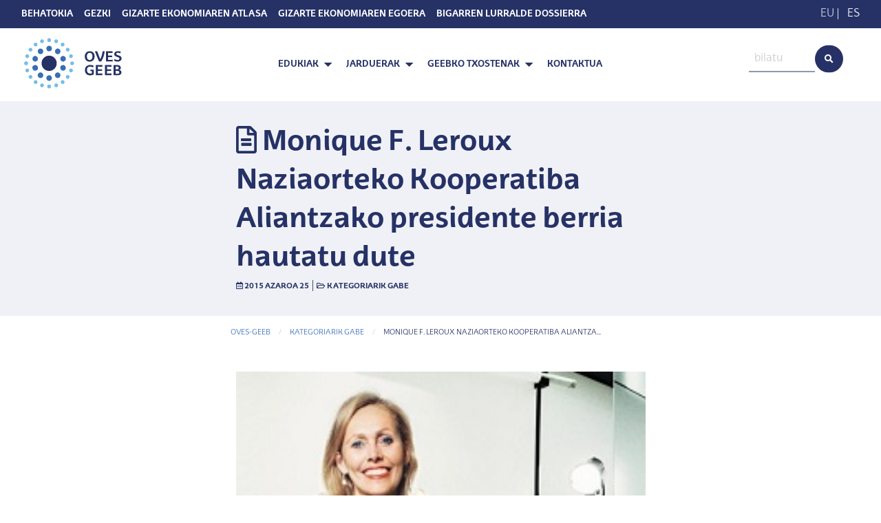

--- FILE ---
content_type: text/html; charset=UTF-8
request_url: https://oves-geeb.eus/monique-f-leroux-naziaorteko-kooperatiba-aliantzako-presidente-berria-hautatu-dute-642/
body_size: 12912
content:
<!doctype html>
<html lang="eu">
  <head>
  <meta charset="utf-8">
  <meta http-equiv="x-ua-compatible" content="ie=edge">
  <meta name="viewport" content="width=device-width, initial-scale=1, shrink-to-fit=no">
  <title>Monique F. Leroux Naziaorteko Kooperatiba Aliantzako presidente berria hautatu dute &#8211; OVES-GEEB</title>
<meta name='robots' content='max-image-preview:large' />
	<style>img:is([sizes="auto" i], [sizes^="auto," i]) { contain-intrinsic-size: 3000px 1500px }</style>
	<link rel="alternate" hreflang="eu" href="https://oves-geeb.eus/monique-f-leroux-naziaorteko-kooperatiba-aliantzako-presidente-berria-hautatu-dute-642/" />
<link rel="alternate" hreflang="es" href="https://oves-geeb.eus/es/monique-f-leroux-elegida-como-nueva-presidenta-de-la-alianza-cooperativa-internacional-642/" />
<link rel="alternate" hreflang="x-default" href="https://oves-geeb.eus/monique-f-leroux-naziaorteko-kooperatiba-aliantzako-presidente-berria-hautatu-dute-642/" />
<link rel="alternate" type="application/rss+xml" title="OVES-GEEB &raquo; Monique F. Leroux Naziaorteko Kooperatiba Aliantzako presidente berria hautatu dute bidalketako iruzkinen jarioa" href="https://oves-geeb.eus/monique-f-leroux-naziaorteko-kooperatiba-aliantzako-presidente-berria-hautatu-dute-642/feed/" />
<script type="text/javascript">
/* <![CDATA[ */
window._wpemojiSettings = {"baseUrl":"https:\/\/s.w.org\/images\/core\/emoji\/16.0.1\/72x72\/","ext":".png","svgUrl":"https:\/\/s.w.org\/images\/core\/emoji\/16.0.1\/svg\/","svgExt":".svg","source":{"concatemoji":"https:\/\/oves-geeb.eus\/wp-includes\/js\/wp-emoji-release.min.js?ver=6.8.3"}};
/*! This file is auto-generated */
!function(s,n){var o,i,e;function c(e){try{var t={supportTests:e,timestamp:(new Date).valueOf()};sessionStorage.setItem(o,JSON.stringify(t))}catch(e){}}function p(e,t,n){e.clearRect(0,0,e.canvas.width,e.canvas.height),e.fillText(t,0,0);var t=new Uint32Array(e.getImageData(0,0,e.canvas.width,e.canvas.height).data),a=(e.clearRect(0,0,e.canvas.width,e.canvas.height),e.fillText(n,0,0),new Uint32Array(e.getImageData(0,0,e.canvas.width,e.canvas.height).data));return t.every(function(e,t){return e===a[t]})}function u(e,t){e.clearRect(0,0,e.canvas.width,e.canvas.height),e.fillText(t,0,0);for(var n=e.getImageData(16,16,1,1),a=0;a<n.data.length;a++)if(0!==n.data[a])return!1;return!0}function f(e,t,n,a){switch(t){case"flag":return n(e,"\ud83c\udff3\ufe0f\u200d\u26a7\ufe0f","\ud83c\udff3\ufe0f\u200b\u26a7\ufe0f")?!1:!n(e,"\ud83c\udde8\ud83c\uddf6","\ud83c\udde8\u200b\ud83c\uddf6")&&!n(e,"\ud83c\udff4\udb40\udc67\udb40\udc62\udb40\udc65\udb40\udc6e\udb40\udc67\udb40\udc7f","\ud83c\udff4\u200b\udb40\udc67\u200b\udb40\udc62\u200b\udb40\udc65\u200b\udb40\udc6e\u200b\udb40\udc67\u200b\udb40\udc7f");case"emoji":return!a(e,"\ud83e\udedf")}return!1}function g(e,t,n,a){var r="undefined"!=typeof WorkerGlobalScope&&self instanceof WorkerGlobalScope?new OffscreenCanvas(300,150):s.createElement("canvas"),o=r.getContext("2d",{willReadFrequently:!0}),i=(o.textBaseline="top",o.font="600 32px Arial",{});return e.forEach(function(e){i[e]=t(o,e,n,a)}),i}function t(e){var t=s.createElement("script");t.src=e,t.defer=!0,s.head.appendChild(t)}"undefined"!=typeof Promise&&(o="wpEmojiSettingsSupports",i=["flag","emoji"],n.supports={everything:!0,everythingExceptFlag:!0},e=new Promise(function(e){s.addEventListener("DOMContentLoaded",e,{once:!0})}),new Promise(function(t){var n=function(){try{var e=JSON.parse(sessionStorage.getItem(o));if("object"==typeof e&&"number"==typeof e.timestamp&&(new Date).valueOf()<e.timestamp+604800&&"object"==typeof e.supportTests)return e.supportTests}catch(e){}return null}();if(!n){if("undefined"!=typeof Worker&&"undefined"!=typeof OffscreenCanvas&&"undefined"!=typeof URL&&URL.createObjectURL&&"undefined"!=typeof Blob)try{var e="postMessage("+g.toString()+"("+[JSON.stringify(i),f.toString(),p.toString(),u.toString()].join(",")+"));",a=new Blob([e],{type:"text/javascript"}),r=new Worker(URL.createObjectURL(a),{name:"wpTestEmojiSupports"});return void(r.onmessage=function(e){c(n=e.data),r.terminate(),t(n)})}catch(e){}c(n=g(i,f,p,u))}t(n)}).then(function(e){for(var t in e)n.supports[t]=e[t],n.supports.everything=n.supports.everything&&n.supports[t],"flag"!==t&&(n.supports.everythingExceptFlag=n.supports.everythingExceptFlag&&n.supports[t]);n.supports.everythingExceptFlag=n.supports.everythingExceptFlag&&!n.supports.flag,n.DOMReady=!1,n.readyCallback=function(){n.DOMReady=!0}}).then(function(){return e}).then(function(){var e;n.supports.everything||(n.readyCallback(),(e=n.source||{}).concatemoji?t(e.concatemoji):e.wpemoji&&e.twemoji&&(t(e.twemoji),t(e.wpemoji)))}))}((window,document),window._wpemojiSettings);
/* ]]> */
</script>
<link rel='stylesheet' id='tanit-simple-contact-form-css' href='https://oves-geeb.eus/wp-content/plugins/tanit-simple-contact-form/css/form-style.css?ver=1.0.0' type='text/css' media='all' />
<style id='wp-emoji-styles-inline-css' type='text/css'>

	img.wp-smiley, img.emoji {
		display: inline !important;
		border: none !important;
		box-shadow: none !important;
		height: 1em !important;
		width: 1em !important;
		margin: 0 0.07em !important;
		vertical-align: -0.1em !important;
		background: none !important;
		padding: 0 !important;
	}
</style>
<link rel='stylesheet' id='wp-block-library-css' href='https://oves-geeb.eus/wp-includes/css/dist/block-library/style.min.css?ver=6.8.3' type='text/css' media='all' />
<style id='global-styles-inline-css' type='text/css'>
:root{--wp--preset--aspect-ratio--square: 1;--wp--preset--aspect-ratio--4-3: 4/3;--wp--preset--aspect-ratio--3-4: 3/4;--wp--preset--aspect-ratio--3-2: 3/2;--wp--preset--aspect-ratio--2-3: 2/3;--wp--preset--aspect-ratio--16-9: 16/9;--wp--preset--aspect-ratio--9-16: 9/16;--wp--preset--color--black: #000000;--wp--preset--color--cyan-bluish-gray: #abb8c3;--wp--preset--color--white: #ffffff;--wp--preset--color--pale-pink: #f78da7;--wp--preset--color--vivid-red: #cf2e2e;--wp--preset--color--luminous-vivid-orange: #ff6900;--wp--preset--color--luminous-vivid-amber: #fcb900;--wp--preset--color--light-green-cyan: #7bdcb5;--wp--preset--color--vivid-green-cyan: #00d084;--wp--preset--color--pale-cyan-blue: #8ed1fc;--wp--preset--color--vivid-cyan-blue: #0693e3;--wp--preset--color--vivid-purple: #9b51e0;--wp--preset--gradient--vivid-cyan-blue-to-vivid-purple: linear-gradient(135deg,rgba(6,147,227,1) 0%,rgb(155,81,224) 100%);--wp--preset--gradient--light-green-cyan-to-vivid-green-cyan: linear-gradient(135deg,rgb(122,220,180) 0%,rgb(0,208,130) 100%);--wp--preset--gradient--luminous-vivid-amber-to-luminous-vivid-orange: linear-gradient(135deg,rgba(252,185,0,1) 0%,rgba(255,105,0,1) 100%);--wp--preset--gradient--luminous-vivid-orange-to-vivid-red: linear-gradient(135deg,rgba(255,105,0,1) 0%,rgb(207,46,46) 100%);--wp--preset--gradient--very-light-gray-to-cyan-bluish-gray: linear-gradient(135deg,rgb(238,238,238) 0%,rgb(169,184,195) 100%);--wp--preset--gradient--cool-to-warm-spectrum: linear-gradient(135deg,rgb(74,234,220) 0%,rgb(151,120,209) 20%,rgb(207,42,186) 40%,rgb(238,44,130) 60%,rgb(251,105,98) 80%,rgb(254,248,76) 100%);--wp--preset--gradient--blush-light-purple: linear-gradient(135deg,rgb(255,206,236) 0%,rgb(152,150,240) 100%);--wp--preset--gradient--blush-bordeaux: linear-gradient(135deg,rgb(254,205,165) 0%,rgb(254,45,45) 50%,rgb(107,0,62) 100%);--wp--preset--gradient--luminous-dusk: linear-gradient(135deg,rgb(255,203,112) 0%,rgb(199,81,192) 50%,rgb(65,88,208) 100%);--wp--preset--gradient--pale-ocean: linear-gradient(135deg,rgb(255,245,203) 0%,rgb(182,227,212) 50%,rgb(51,167,181) 100%);--wp--preset--gradient--electric-grass: linear-gradient(135deg,rgb(202,248,128) 0%,rgb(113,206,126) 100%);--wp--preset--gradient--midnight: linear-gradient(135deg,rgb(2,3,129) 0%,rgb(40,116,252) 100%);--wp--preset--font-size--small: 13px;--wp--preset--font-size--medium: 20px;--wp--preset--font-size--large: 36px;--wp--preset--font-size--x-large: 42px;--wp--preset--spacing--20: 0.44rem;--wp--preset--spacing--30: 0.67rem;--wp--preset--spacing--40: 1rem;--wp--preset--spacing--50: 1.5rem;--wp--preset--spacing--60: 2.25rem;--wp--preset--spacing--70: 3.38rem;--wp--preset--spacing--80: 5.06rem;--wp--preset--shadow--natural: 6px 6px 9px rgba(0, 0, 0, 0.2);--wp--preset--shadow--deep: 12px 12px 50px rgba(0, 0, 0, 0.4);--wp--preset--shadow--sharp: 6px 6px 0px rgba(0, 0, 0, 0.2);--wp--preset--shadow--outlined: 6px 6px 0px -3px rgba(255, 255, 255, 1), 6px 6px rgba(0, 0, 0, 1);--wp--preset--shadow--crisp: 6px 6px 0px rgba(0, 0, 0, 1);}:where(body) { margin: 0; }.wp-site-blocks > .alignleft { float: left; margin-right: 2em; }.wp-site-blocks > .alignright { float: right; margin-left: 2em; }.wp-site-blocks > .aligncenter { justify-content: center; margin-left: auto; margin-right: auto; }:where(.is-layout-flex){gap: 0.5em;}:where(.is-layout-grid){gap: 0.5em;}.is-layout-flow > .alignleft{float: left;margin-inline-start: 0;margin-inline-end: 2em;}.is-layout-flow > .alignright{float: right;margin-inline-start: 2em;margin-inline-end: 0;}.is-layout-flow > .aligncenter{margin-left: auto !important;margin-right: auto !important;}.is-layout-constrained > .alignleft{float: left;margin-inline-start: 0;margin-inline-end: 2em;}.is-layout-constrained > .alignright{float: right;margin-inline-start: 2em;margin-inline-end: 0;}.is-layout-constrained > .aligncenter{margin-left: auto !important;margin-right: auto !important;}.is-layout-constrained > :where(:not(.alignleft):not(.alignright):not(.alignfull)){margin-left: auto !important;margin-right: auto !important;}body .is-layout-flex{display: flex;}.is-layout-flex{flex-wrap: wrap;align-items: center;}.is-layout-flex > :is(*, div){margin: 0;}body .is-layout-grid{display: grid;}.is-layout-grid > :is(*, div){margin: 0;}body{padding-top: 0px;padding-right: 0px;padding-bottom: 0px;padding-left: 0px;}a:where(:not(.wp-element-button)){text-decoration: underline;}:root :where(.wp-element-button, .wp-block-button__link){background-color: #32373c;border-width: 0;color: #fff;font-family: inherit;font-size: inherit;line-height: inherit;padding: calc(0.667em + 2px) calc(1.333em + 2px);text-decoration: none;}.has-black-color{color: var(--wp--preset--color--black) !important;}.has-cyan-bluish-gray-color{color: var(--wp--preset--color--cyan-bluish-gray) !important;}.has-white-color{color: var(--wp--preset--color--white) !important;}.has-pale-pink-color{color: var(--wp--preset--color--pale-pink) !important;}.has-vivid-red-color{color: var(--wp--preset--color--vivid-red) !important;}.has-luminous-vivid-orange-color{color: var(--wp--preset--color--luminous-vivid-orange) !important;}.has-luminous-vivid-amber-color{color: var(--wp--preset--color--luminous-vivid-amber) !important;}.has-light-green-cyan-color{color: var(--wp--preset--color--light-green-cyan) !important;}.has-vivid-green-cyan-color{color: var(--wp--preset--color--vivid-green-cyan) !important;}.has-pale-cyan-blue-color{color: var(--wp--preset--color--pale-cyan-blue) !important;}.has-vivid-cyan-blue-color{color: var(--wp--preset--color--vivid-cyan-blue) !important;}.has-vivid-purple-color{color: var(--wp--preset--color--vivid-purple) !important;}.has-black-background-color{background-color: var(--wp--preset--color--black) !important;}.has-cyan-bluish-gray-background-color{background-color: var(--wp--preset--color--cyan-bluish-gray) !important;}.has-white-background-color{background-color: var(--wp--preset--color--white) !important;}.has-pale-pink-background-color{background-color: var(--wp--preset--color--pale-pink) !important;}.has-vivid-red-background-color{background-color: var(--wp--preset--color--vivid-red) !important;}.has-luminous-vivid-orange-background-color{background-color: var(--wp--preset--color--luminous-vivid-orange) !important;}.has-luminous-vivid-amber-background-color{background-color: var(--wp--preset--color--luminous-vivid-amber) !important;}.has-light-green-cyan-background-color{background-color: var(--wp--preset--color--light-green-cyan) !important;}.has-vivid-green-cyan-background-color{background-color: var(--wp--preset--color--vivid-green-cyan) !important;}.has-pale-cyan-blue-background-color{background-color: var(--wp--preset--color--pale-cyan-blue) !important;}.has-vivid-cyan-blue-background-color{background-color: var(--wp--preset--color--vivid-cyan-blue) !important;}.has-vivid-purple-background-color{background-color: var(--wp--preset--color--vivid-purple) !important;}.has-black-border-color{border-color: var(--wp--preset--color--black) !important;}.has-cyan-bluish-gray-border-color{border-color: var(--wp--preset--color--cyan-bluish-gray) !important;}.has-white-border-color{border-color: var(--wp--preset--color--white) !important;}.has-pale-pink-border-color{border-color: var(--wp--preset--color--pale-pink) !important;}.has-vivid-red-border-color{border-color: var(--wp--preset--color--vivid-red) !important;}.has-luminous-vivid-orange-border-color{border-color: var(--wp--preset--color--luminous-vivid-orange) !important;}.has-luminous-vivid-amber-border-color{border-color: var(--wp--preset--color--luminous-vivid-amber) !important;}.has-light-green-cyan-border-color{border-color: var(--wp--preset--color--light-green-cyan) !important;}.has-vivid-green-cyan-border-color{border-color: var(--wp--preset--color--vivid-green-cyan) !important;}.has-pale-cyan-blue-border-color{border-color: var(--wp--preset--color--pale-cyan-blue) !important;}.has-vivid-cyan-blue-border-color{border-color: var(--wp--preset--color--vivid-cyan-blue) !important;}.has-vivid-purple-border-color{border-color: var(--wp--preset--color--vivid-purple) !important;}.has-vivid-cyan-blue-to-vivid-purple-gradient-background{background: var(--wp--preset--gradient--vivid-cyan-blue-to-vivid-purple) !important;}.has-light-green-cyan-to-vivid-green-cyan-gradient-background{background: var(--wp--preset--gradient--light-green-cyan-to-vivid-green-cyan) !important;}.has-luminous-vivid-amber-to-luminous-vivid-orange-gradient-background{background: var(--wp--preset--gradient--luminous-vivid-amber-to-luminous-vivid-orange) !important;}.has-luminous-vivid-orange-to-vivid-red-gradient-background{background: var(--wp--preset--gradient--luminous-vivid-orange-to-vivid-red) !important;}.has-very-light-gray-to-cyan-bluish-gray-gradient-background{background: var(--wp--preset--gradient--very-light-gray-to-cyan-bluish-gray) !important;}.has-cool-to-warm-spectrum-gradient-background{background: var(--wp--preset--gradient--cool-to-warm-spectrum) !important;}.has-blush-light-purple-gradient-background{background: var(--wp--preset--gradient--blush-light-purple) !important;}.has-blush-bordeaux-gradient-background{background: var(--wp--preset--gradient--blush-bordeaux) !important;}.has-luminous-dusk-gradient-background{background: var(--wp--preset--gradient--luminous-dusk) !important;}.has-pale-ocean-gradient-background{background: var(--wp--preset--gradient--pale-ocean) !important;}.has-electric-grass-gradient-background{background: var(--wp--preset--gradient--electric-grass) !important;}.has-midnight-gradient-background{background: var(--wp--preset--gradient--midnight) !important;}.has-small-font-size{font-size: var(--wp--preset--font-size--small) !important;}.has-medium-font-size{font-size: var(--wp--preset--font-size--medium) !important;}.has-large-font-size{font-size: var(--wp--preset--font-size--large) !important;}.has-x-large-font-size{font-size: var(--wp--preset--font-size--x-large) !important;}
:where(.wp-block-post-template.is-layout-flex){gap: 1.25em;}:where(.wp-block-post-template.is-layout-grid){gap: 1.25em;}
:where(.wp-block-columns.is-layout-flex){gap: 2em;}:where(.wp-block-columns.is-layout-grid){gap: 2em;}
:root :where(.wp-block-pullquote){font-size: 1.5em;line-height: 1.6;}
</style>
<link rel='stylesheet' id='sage/main.css-css' href='https://oves-geeb.eus/wp-content/themes/oves-geeb-theme/dist/styles/main_1fdddaf7.css' type='text/css' media='all' />
<script type="text/javascript" src="https://oves-geeb.eus/wp-includes/js/jquery/jquery.min.js?ver=3.7.1" id="jquery-core-js"></script>
<script type="text/javascript" src="https://oves-geeb.eus/wp-includes/js/jquery/jquery-migrate.min.js?ver=3.4.1" id="jquery-migrate-js"></script>
<link rel="https://api.w.org/" href="https://oves-geeb.eus/wp-json/" /><link rel="alternate" title="JSON" type="application/json" href="https://oves-geeb.eus/wp-json/wp/v2/posts/7232" /><link rel="EditURI" type="application/rsd+xml" title="RSD" href="https://oves-geeb.eus/xmlrpc.php?rsd" />
<meta name="generator" content="WordPress 6.8.3" />
<link rel="canonical" href="https://oves-geeb.eus/monique-f-leroux-naziaorteko-kooperatiba-aliantzako-presidente-berria-hautatu-dute-642/" />
<link rel='shortlink' href='https://oves-geeb.eus/?p=7232' />
<link rel="alternate" title="oEmbed (JSON)" type="application/json+oembed" href="https://oves-geeb.eus/wp-json/oembed/1.0/embed?url=https%3A%2F%2Foves-geeb.eus%2Fmonique-f-leroux-naziaorteko-kooperatiba-aliantzako-presidente-berria-hautatu-dute-642%2F" />
<link rel="alternate" title="oEmbed (XML)" type="text/xml+oembed" href="https://oves-geeb.eus/wp-json/oembed/1.0/embed?url=https%3A%2F%2Foves-geeb.eus%2Fmonique-f-leroux-naziaorteko-kooperatiba-aliantzako-presidente-berria-hautatu-dute-642%2F&#038;format=xml" />
<meta name="generator" content="WPML ver:4.8.5 stt:16,2;" />
<!-- Analytics by WP-Statistics v13.1.5 - https://wp-statistics.com/ -->
<style type="text/css">.recentcomments a{display:inline !important;padding:0 !important;margin:0 !important;}</style></head>
  <body class="wp-singular post-template-default single single-post postid-7232 single-format-standard wp-theme-oves-geeb-themeresources monique-f-leroux-naziaorteko-kooperatiba-aliantzako-presidente-berria-hautatu-dute-642 app-data index-data singular-data single-data single-post-data single-post-monique-f-leroux-naziaorteko-kooperatiba-aliantzako-presidente-berria-hautatu-dute-642-data">
        <div class="off-canvas-wrapper">
      <div
        
        
        id="offcanvasmenu"
        class="off-canvas position-left"
        data-off-canvas
        
        >
        
        <div class="header-wrap is-responsive">
  <div class="row">
    <div class="column small-12">
        <div class="top-bar next row expanded"
  data-options="marginTop:0;">
  <div class="columns medium-push-10 small-12 medium-2">
    <ul id="hizkuntzak" class="cl-white text-right">
      <li><span class="cl-gray-dark">EU</span> | <a class="cl-light" href="https://oves-geeb.eus/es/monique-f-leroux-elegida-como-nueva-presidenta-de-la-alianza-cooperativa-internacional-642/">ES</a></li>
  </ul>
  </div>
  <div class="clearfix show-for-small-only"></div>
  <div class="small-12 medium-10 medium-pull-2 column text-left">
          <ul class="menu top-nav cl-white vertical medium-horizontal"><li><a class="navbar-item " href="https://oves-geeb.eus/behatokia/">Behatokia</a></li><li><a class="navbar-item " href="https://gezki.eus">Gezki</a></li><li><a class="navbar-item " href="https://geeb.gislan.tech/dashboard">Gizarte Ekonomiaren Atlasa</a></li><li><a class="navbar-item " href="/app/uploads/2018/06/2017_Txostena_Egoera_Bfinala_EUS.pdf">Gizarte Ekonomiaren Egoera</a></li><li><a class="navbar-item " href="/app/uploads/2023/05/BIGARREN-LURRALDE-DOSSIERRA.pdf">BIGARREN LURRALDE DOSSIERRA</a></li></ul>
      </div>
</div>
    </div>
    <div id="" class="small-12 column">
      <form role="search" method="get" class="input-group input-group-rounded search-form row" action="https://oves-geeb.eus">
  <div class="small-3 float-right input-group-button">
    <button type="submit" class="button fa-input" value=""><i class="fas fa-search"></i></button>
  </div>
  <input class="search-field float-right small-9" placeholder="bilatu" value="" name="s" type="search">
</form>
    </div>
    <nav id="menu-responsive" class="float-center column">
              <ul class="menu menu-hover-lines vertical align-left"><li class="is-dropdown-submenu-parent"><a class="navbar-item " href="http://oves-geeb.eus">Edukiak</a><ul class="menu nested"><li><a class="navbar-item " href="https://oves-geeb.eus/albisteak/">Albisteak</a></li><li><a class="navbar-item " href="https://oves-geeb.eus/category/argitalpenak/">Argitalpenak</a></li><li><a class="navbar-item " href="http://oves-geeb.eus/ekitaldiak/">Ekitaldiak</a></li><li><a class="navbar-item " href="http://oves-geeb.eus/iritziak/">Iritziak</a></li><li><a class="navbar-item " href="http://oves-geeb.eus/loturak/">Loturak</a></li></ul></li><li class="is-dropdown-submenu-parent"><a class="navbar-item " href="https://oves-geeb.eus/jarduerak/">Jarduerak</a><ul class="menu nested"><li><a class="navbar-item " href="https://oves-geeb.eus/jarduerak/arlo-sozio-ekonomikoa/">Arlo  Sozio-Ekonomikoa</a></li><li><a class="navbar-item " href="https://oves-geeb.eus/jarduerak/arlo-juridiko-politikoa/">Arlo  Juridiko-Politikoa</a></li><li><a class="navbar-item " href="https://oves-geeb.eus/jarduerak/arlo-zientifiko-akademikoa/">Arlo  Zientifiko-Akademikoa</a></li></ul></li><li class="is-dropdown-submenu-parent"><a class="navbar-item " href="https://oves-geeb.eus/geebko-txostenak/">GEEBko Txostenak</a><ul class="menu nested"><li><a class="navbar-item " href="https://oves-geeb.eus/garapen-iraunkorreko-helburua-8-eta-ekonomia-sozial-eta-solidarioarekiko-harremana/">Garapen Iraunkorreko Helburua  8 Eta Ekonomia Sozial eta Solidarioarekiko Harremana</a></li><li><a class="navbar-item " href="https://oves-geeb.eus/roadmap-i-lehenetsitako-bertsioa/">ROADMAP I: lehenetsitako bertsioa</a></li><li><a class="navbar-item " href="https://oves-geeb.eus/roadmap-ii-version-ampliada-estadisticas-vascas-de-la-economia-social/">ROADMAP II: Bertsio zabaldua.        Gizarte-ekonomiari buruzko euskal estatistikak</a></li><li><a class="navbar-item " href="https://oves-geeb.eus/ekonomia-sozialaren-eta-zaintzen-pertea-genero-berdintasunari-ekarpena/">Ekonomia Sozialaren eta Zaintzen PERTEa. Genero berdintasunari ekarpena</a></li><li><a class="navbar-item " href="https://oves-geeb.eus/ekonomia-soziala-eta-garapen-iraunkorreko-helburuak/">Ekonomia Soziala eta Garapen Iraunkorreko Helburuak</a></li></ul></li><li><a class="navbar-item " href="https://oves-geeb.eus/kontaktua/">Kontaktua</a></li></ul>
          </nav>
  </div>
</div>
      </div>
      <div class="wrap off-canvas-content" role="document" data-off-canvas-content>
        <div class="title-bar hide-for-medium">
          <button class="menu-icon" type="button" data-toggle="offcanvasmenu"></button>
          <img id="brand-image" width="150px" src="https://oves-geeb.eus/wp-content/themes/oves-geeb-theme/dist/images/logo_88eee1f3.svg" alt=""></img>
        </div>
        <div class="show-for-medium" style="width:100%">
          <div class="top-bar next row expanded"
  data-options="marginTop:0;">
  <div class="columns medium-push-10 small-12 medium-2">
    <ul id="hizkuntzak" class="cl-white text-right">
      <li><span class="cl-gray-dark">EU</span> | <a class="cl-light" href="https://oves-geeb.eus/es/monique-f-leroux-elegida-como-nueva-presidenta-de-la-alianza-cooperativa-internacional-642/">ES</a></li>
  </ul>
  </div>
  <div class="clearfix show-for-small-only"></div>
  <div class="small-12 medium-10 medium-pull-2 column text-left">
          <ul class="menu top-nav cl-white vertical medium-horizontal"><li><a class="navbar-item " href="https://oves-geeb.eus/behatokia/">Behatokia</a></li><li><a class="navbar-item " href="https://gezki.eus">Gezki</a></li><li><a class="navbar-item " href="https://geeb.gislan.tech/dashboard">Gizarte Ekonomiaren Atlasa</a></li><li><a class="navbar-item " href="/app/uploads/2018/06/2017_Txostena_Egoera_Bfinala_EUS.pdf">Gizarte Ekonomiaren Egoera</a></li><li><a class="navbar-item " href="/app/uploads/2023/05/BIGARREN-LURRALDE-DOSSIERRA.pdf">BIGARREN LURRALDE DOSSIERRA</a></li></ul>
      </div>
</div>
          <div class="header-wrap">
  <div class="row expanded">
    <div class="float-left large-2 medium-4 small-6 column">
      <ul class="menu">
        <li class="navbar-item">
          <a href="/">
            <div style="width:150px;">
<xml version="1.0" encoding="utf-8"?>
<svg version="1.1" xmlns="http://www.w3.org/2000/svg" xmlns:xlink="http://www.w3.org/1999/xlink" x="0px" y="0px"
  viewBox="0 0 207.3 109.7" style="enable-background:new 0 0 207.3 109.7;" xml:space="preserve">
  <style type="text/css">
  .st5{fill:#263165;transition:.3s;}
  .st6{fill:#77BCE8;transition:.3s;}
  .st7{fill:#376EB4;transition:.3s;}

  svg	{
    transition:.3s;
    transform-origin: 27% 50%;
  }

  svg:hover #in .in{
    transform:scale(1.5);
    transform-origin: 27% 50%;
  }

  /* <!-- plus-minus --> */
  svg:hover .mid-2{
    transform: translate(4px, -4px);
    transition: .3s;
  }
  svg:hover .mid-3{
    transform: translate(4px, -2px);
    transition: .3s;
  }
  /* <!-- plus-plus --> */
  svg:hover .mid-5{
    transform: translate(4px, 4px);
    transition: .3s;
  }
  svg:hover .mid-4{
    transform: translate(4px, 2px);
    transition: .3s;
  }
  /* <!-- minus-plus --> */
  svg:hover .mid-7{
    transform: translate(-4px, 4px);
    transition: .3s;
  }
  svg:hover .mid-8{
    transform: translate(-4px, 2px);
    transition: .3s;
  }
  /* <!-- minus-plus --> */
  svg:hover .mid-9{
    transform: translate(-4px, -2px);
    transition: .3s;
  }
  svg:hover .mid-10{
    transform: translate(-4px, -4px);
    transition: .3s;
  }
  /* <!-- plus-Y --> */
  svg:hover .mid-6{
    transform: translateY(4px);
    transition: .3s;
  }
  /* <!-- minus-Y --> */
  svg:hover .mid-1{
    transform: translateY(-4px);
    transition: .3s;
  }
  svg:hover #outter {
    transform: rotate(90deg);
    transform-origin: 27% 50%;
    transition: .3s;
  }
  svg #outter {
    transform-origin: 27% 50%;
    transition: .3s;
  }
  svg:hover .oves {
    transform: translateX(-4px);
    transition: .3s;
  }
  svg:hover .geeb {
    transform: translateX(4px);
    transition: .3s;
  }

  /* <!-- animation-delays -->
  <!-- .mid-1 {transition-delay: .1s;}
    .mid-2 {transition-delay: .2s;}
    .mid-3 {transition-delay: .3s;}
    .mid-4 {transition-delay: .4s;}
    .mid-5 {transition-delay: .5s;}
    .mid-6 {transition-delay: .6s;}
    .mid-7 {transition-delay: .7s;}
    .mid-8 {transition-delay: .8s;}
    .mid-9 {transition-delay: .9s;}
    .mid-10 {transition-delay: 1s;} --> */

    @keyframes  move-plus-plus {
      0% {
        transform: translate(0px);
      }
      100% {
        transform: translate(2px, 2px);
      }
    }
    @keyframes  move-minus-plus {
      0% {
        transform: translate(0px);
      }
      100% {
        transform: translate(-2px, 2px);
      }
    }
    @keyframes  move-minus-minus {
      0% {
        transform: translate(0px);
      }
      100% {
        transform: translate(-2px, -2px);
      }
    }
    @keyframes  move-plus-minus {
      0% {
        transform: translate(0px);
      }
      100% {
        transform: translate(2px, -2px);
      }
    }

  </style>
  <g id="txt">
    <g class="oves">
      <path id="XMLID_2840_" class="st5" d="M137.2,51.5c-6.5,0-9.8-4.3-9.8-10.6c0-5.7,3.9-10.2,9.8-10.2c6,0,9.9,3.9,9.9,10.2
      C147.1,47.2,143.5,51.5,137.2,51.5z M137.2,34c-3.9,0-5.6,3.3-5.6,7c0,3.5,1.4,7.3,5.5,7.3c4.4,0,5.7-3.8,5.7-7.3
      C142.9,37.2,141.3,34,137.2,34z"/>
      <path id="XMLID_2838_" class="st5" d="M152.3,31l6.2,15.6h0.1c1.2-2.3,2.3-5.1,3-7.7c0.9-3.1,1.4-6,1.4-7.9h4.2
      c-0.1,2.5-0.7,5.8-1.8,9.2c-1.2,4-3.1,8-5.3,11h-4.1L147.7,31H152.3z"/>
      <path id="XMLID_2836_" class="st5" d="M183.2,34.2l-9.2-0.1v5.3l8.4-0.1v3.2l-8.4-0.1V48l9.3-0.2V51h-13.3V31l13.3,0L183.2,34.2z"
      />
      <path id="XMLID_2834_" class="st5" d="M193,51.5c-3,0-5.1-1-6.7-2.1l0.9-3.3c1.3,1,3.7,2.2,6.1,2.2c2.2,0,3.8-1.1,3.8-2.8
      c0-2.1-2.7-2.8-4.6-3.4c-2.8-0.9-5.9-2-5.9-5.7c0-3.7,3-5.7,7.4-5.7c2.4,0,4,0.5,5.6,1l-0.9,3.2c-1.6-0.6-3.3-1.2-4.9-1.2
      c-2,0-3.1,0.9-3.1,2.2c0,2,2.3,2.5,4.7,3.3c2.8,0.9,5.9,2.1,5.9,6C201.5,49.2,197.2,51.5,193,51.5z"/>
    </g>
    <g class="geeb">
      <path id="XMLID_2832_" class="st5" d="M143.9,63c-2-1-3.8-1.6-5.6-1.6c-3.5,0-6.5,1.5-6.5,7c0,3.9,2.4,6.9,6.4,6.9
      c1.4,0,2.3-0.1,3.4-0.5v-4.3c-1.1-0.1-1.7-0.1-3.1-0.2l-0.1-2.7h7.2v9.4c-2.5,1.2-4.7,1.8-7.6,1.8c-6.4,0-10.3-4-10.3-10.5
      c0-6.2,4-10.2,10.8-10.2c2.7,0,5.2,0.9,6.9,1.7L143.9,63z"/>
      <path id="XMLID_2830_" class="st5" d="M162.8,61.6l-9.2-0.1v5.3l8.4-0.1v3.2l-8.4-0.1v5.5l9.3-0.2v3.3h-13.4v-20l13.3,0
      L162.8,61.6z"/>
      <path id="XMLID_2828_" class="st5" d="M181.1,61.6l-9.2-0.1v5.3l8.4-0.1v3.2l-8.4-0.1v5.5l9.3-0.2v3.3h-13.4v-20l13.3,0
      L181.1,61.6z"/>
      <path id="XMLID_2824_" class="st5" d="M192,78.7c-1.4,0-4.4-0.2-6.8-0.2v-20c2.1-0.1,4-0.3,5.9-0.3c4.3,0,8.6,1,8.6,5.8
      c0,2.1-1.3,3.4-3.1,4V68c2.7,0.7,4.4,2.2,4.4,4.7C201,76.7,198.3,78.7,192,78.7z M191.1,61.2c-0.4,0-1.3,0-1.8,0.1v5.4
      c0.4,0.1,1.2,0.1,1.8,0.1c3.4,0,4.5-0.9,4.5-2.7C195.6,62.2,194.1,61.2,191.1,61.2z M191.7,69.8h-2.3v5.7c0.8,0.1,1.8,0.2,2.6,0.2
      c3,0,4.8-0.6,4.8-2.6C196.7,70.7,194.8,69.8,191.7,69.8z"/>
    </g>
  </g>
  <g id="outter">
  <g class="out">
    <ellipse id="XMLID_3005_" class="st6 out" cx="55.8" cy="8.6" rx="3.8" ry="3.8"/>
    <path id="XMLID_2997_" class="st6 out" d="M45.1,9.7c0.6,2-0.4,4.1-2.4,4.8c-2,0.6-4.1-0.4-4.8-2.4c-0.6-2,0.4-4.1,2.4-4.8
    C42.3,6.7,44.5,7.8,45.1,9.7z"/>
    <path id="XMLID_2996_" class="st6 out" d="M31.7,15.2c1.2,1.7,0.8,4.1-0.8,5.3c-1.7,1.2-4.1,0.9-5.3-0.8c-1.2-1.7-0.9-4.1,0.8-5.3
    C28.1,13.2,30.5,13.6,31.7,15.2z"/>
    <path id="XMLID_2990_" class="st6 out" d="M20.6,24.6c1.7,1.2,2.1,3.6,0.8,5.3c-1.2,1.7-3.6,2.1-5.3,0.8c-1.7-1.2-2.1-3.6-0.8-5.3
    C16.6,23.8,18.9,23.4,20.6,24.6z"/>
    <path id="XMLID_2989_" class="st6 out" d="M13,37c2,0.7,3.1,2.8,2.4,4.8c-0.6,2-2.8,3.1-4.8,2.4c-2-0.6-3.1-2.8-2.4-4.8
    C8.9,37.4,11,36.3,13,37z"/>
    <ellipse id="XMLID_2984_" class="st6 out" cx="9.6" cy="54.8" rx="3.8" ry="3.8"/>
    <path id="XMLID_2983_" class="st6 out" d="M10.7,65.5c2-0.6,4.1,0.4,4.8,2.4c0.6,2-0.4,4.1-2.4,4.8c-2,0.7-4.1-0.4-4.8-2.4
    C7.6,68.3,8.7,66.1,10.7,65.5z"/>
    <path id="XMLID_2979_" class="st6 out" d="M16.2,78.9c1.7-1.2,4-0.9,5.3,0.8c1.2,1.7,0.8,4.1-0.8,5.3c-1.7,1.2-4.1,0.8-5.3-0.8
    C14.1,82.5,14.5,80.1,16.2,78.9z"/>
    <path id="XMLID_2978_" class="st6 out" d="M25.6,90c1.2-1.7,3.6-2.1,5.3-0.8c1.7,1.2,2.1,3.6,0.8,5.3c-1.2,1.7-3.6,2.1-5.3,0.8
    C24.7,94,24.3,91.7,25.6,90z"/>
    <path id="XMLID_2976_" class="st6 out" d="M37.9,97.6c0.6-2,2.8-3.1,4.8-2.4c2,0.7,3.1,2.8,2.4,4.8c-0.6,2-2.8,3.1-4.8,2.4
    C38.4,101.7,37.3,99.6,37.9,97.6z"/>
    <ellipse id="XMLID_2904_" class="st6 out" cx="55.8" cy="101" rx="3.8" ry="3.8"/>
    <path id="XMLID_2878_" class="st6 out" d="M66.5,99.9c-0.6-2,0.4-4.1,2.4-4.8c2-0.6,4.1,0.4,4.8,2.4c0.7,2-0.4,4.1-2.4,4.8
    C69.2,103,67.1,101.9,66.5,99.9z"/>
    <path id="XMLID_2852_" class="st6 out" d="M79.9,94.4c-1.2-1.7-0.9-4.1,0.8-5.3c1.7-1.2,4.1-0.9,5.3,0.8c1.2,1.7,0.9,4.1-0.8,5.3
    C83.5,96.5,81.1,96.1,79.9,94.4z"/>
    <path id="XMLID_2851_" class="st6 out" d="M90.9,85c-1.7-1.2-2.1-3.6-0.8-5.3c1.2-1.7,3.6-2.1,5.3-0.8c1.7,1.2,2.1,3.6,0.8,5.3
    C95,85.9,92.6,86.3,90.9,85z"/>
    <path id="XMLID_2850_" class="st6 out" d="M98.5,72.7c-2-0.6-3.1-2.8-2.4-4.8c0.6-2,2.8-3.1,4.8-2.4c2,0.6,3.1,2.8,2.4,4.8
    C102.7,72.3,100.5,73.3,98.5,72.7z"/>
    <path id="XMLID_2849_" class="st6 out" d="M102,58.6c-2.1,0-3.8-1.7-3.8-3.8c0-2.1,1.7-3.8,3.8-3.8c2.1,0,3.8,1.7,3.8,3.8
    C105.7,56.9,104,58.6,102,58.6z"/>
    <path id="XMLID_2848_" class="st6 out" d="M100.9,44.2c-2,0.6-4.1-0.4-4.8-2.4c-0.7-2,0.4-4.1,2.4-4.8c2-0.6,4.1,0.4,4.8,2.4
    C103.9,41.4,102.9,43.5,100.9,44.2z"/>
    <path id="XMLID_2847_" class="st6 out" d="M95.4,30.7c-1.7,1.2-4.1,0.9-5.3-0.8c-1.2-1.7-0.8-4.1,0.8-5.3c1.7-1.2,4.1-0.9,5.3,0.8
    C97.4,27.1,97.1,29.5,95.4,30.7z"/>
    <path id="XMLID_2846_" class="st6 out" d="M86,19.7c-1.2,1.7-3.6,2.1-5.3,0.8c-1.7-1.2-2.1-3.6-0.8-5.3c1.2-1.7,3.6-2.1,5.3-0.8
    C86.8,15.6,87.2,18,86,19.7z"/>
    <path id="XMLID_2845_" class="st6 out" d="M73.6,12.1c-0.6,2-2.8,3.1-4.8,2.4c-2-0.6-3.1-2.8-2.4-4.8c0.7-2,2.8-3.1,4.8-2.4
    C73.2,8,74.3,10.1,73.6,12.1z"/>
  </g>
</g>
  <g id="mid">
    <g>
      <path id="XMLID_3099_" class="st7 mid-1" d="M61.4,25.4c0,3.1-2.5,5.6-5.6,5.6c-3.1,0-5.6-2.5-5.6-5.6c0-3.1,2.5-5.6,5.6-5.6
      C58.9,19.8,61.4,22.3,61.4,25.4z"/>
      <path id="XMLID_3069_" class="st7 mid-2" d="M77.6,34.3c-1.8,2.5-5.3,3.1-7.8,1.2c-2.5-1.8-3-5.3-1.2-7.8c1.8-2.5,5.3-3,7.8-1.2
      C78.9,28.3,79.4,31.8,77.6,34.3z"/>
      <path id="XMLID_3015_" class="st7 mid-3" d="M85.5,51.1c-2.9,1-6.1-0.7-7-3.6c-1-2.9,0.7-6.1,3.6-7.1c2.9-1,6.1,0.7,7.1,3.6
      C90,47,88.4,50.1,85.5,51.1z"/>
      <path id="XMLID_3016_" class="st7 mid-4" d="M82,69.2c-2.9-1-4.5-4.1-3.6-7.1c1-2.9,4.1-4.5,7-3.6c2.9,1,4.6,4.1,3.6,7.1
      C88.1,68.6,85,70.2,82,69.2z"/>
      <path id="XMLID_3026_" class="st7 mid-5" d="M68.5,81.9c-1.8-2.5-1.3-6,1.2-7.8c2.5-1.8,6-1.3,7.8,1.2c1.8,2.5,1.3,6-1.2,7.8
      C73.9,85,70.4,84.4,68.5,81.9z"/>
      <path id="XMLID_3086_" class="st7 mid-6" d="M50.2,84.2c0-3.1,2.5-5.6,5.6-5.6c3.1,0,5.6,2.5,5.6,5.6c0,3.1-2.5,5.6-5.6,5.6
      C52.7,89.8,50.2,87.3,50.2,84.2z"/>
      <path id="XMLID_3027_" class="st7 mid-7" d="M34,75.3c1.8-2.5,5.3-3.1,7.8-1.2c2.5,1.8,3.1,5.3,1.2,7.8c-1.8,2.5-5.3,3.1-7.8,1.2
      C32.7,81.3,32.1,77.8,34,75.3z"/>
      <ellipse id="XMLID_3040_" transform="matrix(0.951 -0.3091 0.3091 0.951 -18.3957 11.7257)" class="st7 mid-8" cx="27.8" cy="63.9" rx="5.6" ry="5.6"/>
      <path id="XMLID_3054_" class="st7 mid-9" d="M29.5,40.4c2.9,1,4.5,4.1,3.6,7.1c-1,2.9-4.1,4.5-7,3.6c-2.9-1-4.5-4.1-3.6-7
      C23.4,41.1,26.6,39.5,29.5,40.4z"/>
      <path id="XMLID_3098_" class="st7 mid-10" d="M43,27.7c1.8,2.5,1.3,6-1.2,7.8c-2.5,1.8-6,1.3-7.8-1.2c-1.8-2.5-1.3-6,1.2-7.8
      C37.7,24.7,41.2,25.3,43,27.7z"/>
    </g>
  </g>
  <g id="in">
    <ellipse id="XMLID_3112_" class="st5 in" cx="55.8" cy="54.8" rx="15.2" ry="15.2"/>
  </g>
</svg>
</div>
            
          </a>
        </li>
      </ul>
    </div>
    <div id="main-search" class="float-right column large-3 medium-6 small-6 animate">
      <form role="search" method="get" class="input-group input-group-rounded search-form row" action="https://oves-geeb.eus">
  <div class="small-3 float-right input-group-button">
    <button type="submit" class="button fa-input" value=""><i class="fas fa-search"></i></button>
  </div>
  <input class="search-field float-right small-9" placeholder="bilatu" value="" name="s" type="search">
</form>
    </div>
    <div id="menu-responsive" class="float-left medium-7 column">
              <ul class="dropdown menu expanded menu-hover-lines large-horizontal small-vertical align-center" data-dropdown-menu><li class="is-dropdown-submenu-parent"><a class="navbar-item " href="http://oves-geeb.eus">Edukiak</a><ul class="menu nested"><li><a class="navbar-item " href="https://oves-geeb.eus/albisteak/">Albisteak</a></li><li><a class="navbar-item " href="https://oves-geeb.eus/category/argitalpenak/">Argitalpenak</a></li><li><a class="navbar-item " href="http://oves-geeb.eus/ekitaldiak/">Ekitaldiak</a></li><li><a class="navbar-item " href="http://oves-geeb.eus/iritziak/">Iritziak</a></li><li><a class="navbar-item " href="http://oves-geeb.eus/loturak/">Loturak</a></li></ul></li><li class="is-dropdown-submenu-parent"><a class="navbar-item " href="https://oves-geeb.eus/jarduerak/">Jarduerak</a><ul class="menu nested"><li><a class="navbar-item " href="https://oves-geeb.eus/jarduerak/arlo-sozio-ekonomikoa/">Arlo  Sozio-Ekonomikoa</a></li><li><a class="navbar-item " href="https://oves-geeb.eus/jarduerak/arlo-juridiko-politikoa/">Arlo  Juridiko-Politikoa</a></li><li><a class="navbar-item " href="https://oves-geeb.eus/jarduerak/arlo-zientifiko-akademikoa/">Arlo  Zientifiko-Akademikoa</a></li></ul></li><li class="is-dropdown-submenu-parent"><a class="navbar-item " href="https://oves-geeb.eus/geebko-txostenak/">GEEBko Txostenak</a><ul class="menu nested"><li><a class="navbar-item " href="https://oves-geeb.eus/garapen-iraunkorreko-helburua-8-eta-ekonomia-sozial-eta-solidarioarekiko-harremana/">Garapen Iraunkorreko Helburua  8 Eta Ekonomia Sozial eta Solidarioarekiko Harremana</a></li><li><a class="navbar-item " href="https://oves-geeb.eus/roadmap-i-lehenetsitako-bertsioa/">ROADMAP I: lehenetsitako bertsioa</a></li><li><a class="navbar-item " href="https://oves-geeb.eus/roadmap-ii-version-ampliada-estadisticas-vascas-de-la-economia-social/">ROADMAP II: Bertsio zabaldua.        Gizarte-ekonomiari buruzko euskal estatistikak</a></li><li><a class="navbar-item " href="https://oves-geeb.eus/ekonomia-sozialaren-eta-zaintzen-pertea-genero-berdintasunari-ekarpena/">Ekonomia Sozialaren eta Zaintzen PERTEa. Genero berdintasunari ekarpena</a></li><li><a class="navbar-item " href="https://oves-geeb.eus/ekonomia-soziala-eta-garapen-iraunkorreko-helburuak/">Ekonomia Soziala eta Garapen Iraunkorreko Helburuak</a></li></ul></li><li><a class="navbar-item " href="https://oves-geeb.eus/kontaktua/">Kontaktua</a></li></ul>
          </div>
  </div>
</div>
        </div>
                  <div class="expanded row bg-gray fix-2-both tanit-title" style="">
            <header class="column small-12">
                <div class="column medium-8 large-6 small-centered">
  <h1 class="entry-title h2">
        <i class="far fa-file-alt"></i>
      Monique F. Leroux Naziaorteko Kooperatiba Aliantzako presidente berria hautatu dute
  </h1>
  
        <span class="date">
      <i class="far fa-calendar-alt"></i> 2015 azaroa  25
    </span>
    <span> | </span>

          <span class="categories">
        <i class="far fa-folder-open"></i>
                  <a href="https://oves-geeb.eus/category/kategoriarik-gabe/">Kategoriarik gabe</a>
              </span>
      </div>
            </header>
          </div>
                <div class="expanded row fix-1-up ">
                      <nav class="column medium-8 large-6 small-centered">
              <nav aria-label="hemen zaude" role="navigation"><ul class="breadcrumbs"><li><a href="https://oves-geeb.eus">OVES-GEEB</a></li><li><a href="https://oves-geeb.eus/category/kategoriarik-gabe/">Kategoriarik gabe</a></li><li><span class="show-for-sr">current-page </span><span title="Monique F. Leroux Naziaorteko Kooperatiba Aliantzako presidente berria hautatu dute">Monique F. Leroux Naziaorteko Kooperatiba Aliantza...</span></li></ul></nav>
            </nav>
                    <main class="main columns fix-2-up fix-1-down small-12">
                         <article class="medium-8 large-6 small-centered" class="post-7232 post type-post status-publish format-standard has-post-thumbnail hentry category-kategoriarik-gabe">
    <div class="entry-content">
    <img class="column fix-2-down small-centered" src="https://oves-geeb.eus/wp-content/uploads/2015/11/642.monique-f-leroux-naziaorteko-kooperatiba-aliantzako-presidente-berria-hautatu-dute.jpg">
    <p>Nazioarteko Kooperatiba Aliantzak (NKA) Monique F.Leroux presidente izendatu du. Gobernuz kanpoko erakunde independente horrek, mundu osoko kooperatiba asko ordezkatzen eta biltzen ditu, baita laguntza eskaini ere.</p>
<p>Monique F. Leroux Aliantzako administrazio kontseiluko kide da, finantza sektorean eskarmentua du eta Aliantzako presidentea izango da 2015-2017 agintaldian. Monique F.Leroux Grupo Desjardins-eko presidentea, administrazio kontseiluko zuzendaria eta zuzendari exekutiboa ere bada. Grupo Desjardins Kanadako talde finantzario kooperatibo handiena izateaz gain, munduko bosgarren entitate finantzario nabarmenena da. Gainera, Quebeceko kooperatiben elkarteko (CQCM) presidente gisa, Monique Lerouxek anbizio handiko proiektua jarri du martxan, asmoa 2020.urterako mugimendu kooperatiboaren barruan 20.000 lanpostu sortzea.</p>
<p>Iturria: Nazioarteko Kooperatiba Aliantza</p>
<p>&#xA0;</p>
  </div>
  <div class="tags">
      </div>
  <footer>
    
    <div class="row columns post-nav text-center">
      <hr>
      <div class="columns medium-6 medium-text-left fix-1-both">
        &laquo; <a href="https://oves-geeb.eus/europako-inbertsio-fondoak-mikrokredituen-bermerako-laguntza-ildo-handiena-sinatu-du-europan-laboral-kutxarekin-630/" rel="prev">Europako Inbertsio Fondoak mikrokredituen bermerako laguntza-ildo handiena sinatu du Europan Laboral Kutxarekin</a>      </div>
      <div class="columns medium-6 medium-text-right fix-1-both">
        <a href="https://oves-geeb.eus/sofia-arana-iritzia-geea-gizarte-ekonomiaren-euskal-aldizkaria-647/" rel="next">Sofía Arana iritzia: GEEA, Gizarte Ekonomiaren Euskal Aldizkaria</a> &raquo;      </div>
    </div>
  </footer>
</article>
                </main>
                  </div>
              </div>
            <footer class="content-info bg-medium">
  <div class="row fix-2-both">
    <div class="column medium-4 small-12">
      <section class="widget_text widget custom_html-10 widget_custom_html"><h3>Orrialdeak</h3><div class="textwidget custom-html-widget"><ul>
	<li><a href="/albisteak">Albisteak</a></li>
<li><a href="/jarduerak">Jarduerak</a></li>
<ul>
<li><a href="/jarduerak/arlo-sozio-ekonomikoa/">Arlo Sozio-Ekonomikoa</a></li>
<li><a href="/jarduerak/arlo-juridiko-politikoa/">Arlo Juridiko-Politikoa</a></li>
<li><a href="/jarduerak/arlo-zientifiko-akademikoa/">Arlo Zientifiko-Akademikoa</a></li>
	<li><a href="/ekitaldiak">Ekitaldiak</a></li>
</ul>
<li><a href="/kontaktua">Kontaktua</a></li>
</ul></div></section>    </div>
    <div class="column medium-4 small-12">
      <section class="widget_text widget custom_html-12 widget_custom_html"><h3>Kontaktua</h3><div class="textwidget custom-html-widget"><p>
	Carlos Santamaria zentroa Elhuyar Plaza, 2
	<br>
	A-6 bulegoa 20018, Donostia
	<br>
	<br>
	<a href="/kontaktua">kontaktua@oves-geeb.eus</a>
	<br>
	<a href="tel:943017462">Tel: 943 01 74 62</a>
	<br>
</p></div></section>    </div>
    <div class="column medium-4 small-12">
            <section class="widget mailpoet_form-5 widget_mailpoet_form">
  
      <h3>Harpidetu buletinera</h3>
  
  <div class="
    mailpoet_form_popup_overlay
      "></div>
  <div
    id="mailpoet_form_1"
    class="
      mailpoet_form
      mailpoet_form_widget
      mailpoet_form_position_
      mailpoet_form_animation_
    "
      >

    <style type="text/css">
     #mailpoet_form_1 .mailpoet_form {  }
#mailpoet_form_1 .mailpoet_paragraph { line-height: 20px; }
#mailpoet_form_1 .mailpoet_segment_label, #mailpoet_form_1 .mailpoet_text_label, #mailpoet_form_1 .mailpoet_textarea_label, #mailpoet_form_1 .mailpoet_select_label, #mailpoet_form_1 .mailpoet_radio_label, #mailpoet_form_1 .mailpoet_checkbox_label, #mailpoet_form_1 .mailpoet_list_label, #mailpoet_form_1 .mailpoet_date_label { display: block; font-weight: bold; }
#mailpoet_form_1 .mailpoet_text, #mailpoet_form_1 .mailpoet_textarea, #mailpoet_form_1 .mailpoet_select, #mailpoet_form_1 .mailpoet_date_month, #mailpoet_form_1 .mailpoet_date_day, #mailpoet_form_1 .mailpoet_date_year, #mailpoet_form_1 .mailpoet_date { display: block; }
#mailpoet_form_1 .mailpoet_text, #mailpoet_form_1 .mailpoet_textarea { width: 200px; }
#mailpoet_form_1 .mailpoet_checkbox {  }
#mailpoet_form_1 .mailpoet_submit input {  }
#mailpoet_form_1 .mailpoet_divider {  }
#mailpoet_form_1 .mailpoet_message {  }
#mailpoet_form_1 .mailpoet_validate_success {  }
#mailpoet_form_1 .mailpoet_validate_error {  }#mailpoet_form_1{;}#mailpoet_form_1 .mailpoet_message {margin: 0; padding: 0 20px;}#mailpoet_form_1 .mailpoet_paragraph.last {margin-bottom: 0} @media (max-width: 500px) {#mailpoet_form_1 {background-image: none;}} @media (min-width: 500px) {#mailpoet_form_1 .last .mailpoet_paragraph:last-child {margin-bottom: 0}}  @media (max-width: 500px) {#mailpoet_form_1 .mailpoet_form_column:last-child .mailpoet_paragraph:last-child {margin-bottom: 0}} 
    </style>

    <form
      target="_self"
      method="post"
      action="https://oves-geeb.eus/wp-admin/admin-post.php?action=mailpoet_subscription_form"
      class="mailpoet_form mailpoet_form_form mailpoet_form_widget"
      novalidate
      data-delay=""
      data-exit-intent-enabled=""
      data-font-family=""
      data-cookie-expiration-time=""
    >
      <input type="hidden" name="data[form_id]" value="1" />
      <input type="hidden" name="token" value="59d3fdb3d1" />
      <input type="hidden" name="api_version" value="v1" />
      <input type="hidden" name="endpoint" value="subscribers" />
      <input type="hidden" name="mailpoet_method" value="subscribe" />

      <label class="mailpoet_hp_email_label" style="display: none !important;">Please leave this field empty<input type="email" name="data[email]"/></label><div class="mailpoet_paragraph"><label for="form_email_1" class="mailpoet_text_label"  data-automation-id="form_email_label" >e-maila <span class="mailpoet_required" aria-hidden="true">*</span></label><input type="email" autocomplete="email" class="mailpoet_text" id="form_email_1" name="data[form_field_NDU0MWZmOGU0MDEzX2VtYWls]" title="e-maila" value="" data-automation-id="form_email" data-parsley-errors-container=".mailpoet_error_e619n" data-parsley-required="true" required aria-required="true" data-parsley-minlength="6" data-parsley-maxlength="150" data-parsley-type-message="This value should be a valid email." data-parsley-required-message="This field is required."/><span class="mailpoet_error_e619n"></span></div>
<div class="mailpoet_paragraph"><input type="submit" class="mailpoet_submit" value="Harpidetu" data-automation-id="subscribe-submit-button" style="border-color:transparent;" /><span class="mailpoet_form_loading"><span class="mailpoet_bounce1"></span><span class="mailpoet_bounce2"></span><span class="mailpoet_bounce3"></span></span></div>

      <div class="mailpoet_message">
        <p class="mailpoet_validate_success"
                style="display:none;"
                >Onartu harpidetza zure emailean.
        </p>
        <p class="mailpoet_validate_error"
                style="display:none;"
                >        </p>
      </div>
    </form>

      </div>

      </section>
      </div>
  </div>
  <div class="bg-dark row expanded fix-2-both">
    <div class="column medium-2 fix-1-both">
      <div style="width:150px;">
<xml version="1.0" encoding="utf-8"?>
<svg version="1.1" xmlns="http://www.w3.org/2000/svg" xmlns:xlink="http://www.w3.org/1999/xlink" x="0px" y="0px"
  viewBox="0 0 207.3 109.7" style="enable-background:new 0 0 207.3 109.7;" xml:space="preserve">
  <style type="text/css">
  .st0{fill:#fff;transition:.3s;}
  .st1{fill:#fff;transition:.3s;}
  .st2{fill:#fff;transition:.3s;}

  svg	{
    transition:.3s;
    transform-origin: 27% 50%;
  }

  svg:hover #in .in{
    transform:scale(1.5);
    transform-origin: 27% 50%;
  }

  /* <!-- plus-minus --> */
  svg:hover .mid-2{
    transform: translate(4px, -4px);
    transition: .3s;
  }
  svg:hover .mid-3{
    transform: translate(4px, -2px);
    transition: .3s;
  }
  /* <!-- plus-plus --> */
  svg:hover .mid-5{
    transform: translate(4px, 4px);
    transition: .3s;
  }
  svg:hover .mid-4{
    transform: translate(4px, 2px);
    transition: .3s;
  }
  /* <!-- minus-plus --> */
  svg:hover .mid-7{
    transform: translate(-4px, 4px);
    transition: .3s;
  }
  svg:hover .mid-8{
    transform: translate(-4px, 2px);
    transition: .3s;
  }
  /* <!-- minus-plus --> */
  svg:hover .mid-9{
    transform: translate(-4px, -2px);
    transition: .3s;
  }
  svg:hover .mid-10{
    transform: translate(-4px, -4px);
    transition: .3s;
  }
  /* <!-- plus-Y --> */
  svg:hover .mid-6{
    transform: translateY(4px);
    transition: .3s;
  }
  /* <!-- minus-Y --> */
  svg:hover .mid-1{
    transform: translateY(-4px);
    transition: .3s;
  }
  .oves,
  .geeb {
    transition-duration: .3s;
  }

  /* <!-- animation-delays -->
  <!-- .mid-1 {transition-delay: .1s;}
    .mid-2 {transition-delay: .2s;}
    .mid-3 {transition-delay: .3s;}
    .mid-4 {transition-delay: .4s;}
    .mid-5 {transition-delay: .5s;}
    .mid-6 {transition-delay: .6s;}
    .mid-7 {transition-delay: .7s;}
    .mid-8 {transition-delay: .8s;}
    .mid-9 {transition-delay: .9s;}
    .mid-10 {transition-delay: 1s;} --> */

    @keyframes  move-plus-plus {
      0% {
        transform: translate(0px);
      }
      100% {
        transform: translate(2px, 2px);
      }
    }
    @keyframes  move-minus-plus {
      0% {
        transform: translate(0px);
      }
      100% {
        transform: translate(-2px, 2px);
      }
    }
    @keyframes  move-minus-minus {
      0% {
        transform: translate(0px);
      }
      100% {
        transform: translate(-2px, -2px);
      }
    }
    @keyframes  move-plus-minus {
      0% {
        transform: translate(0px);
      }
      100% {
        transform: translate(2px, -2px);
      }
    }

  </style>
  <g id="txt">
    <g class="oves">
      <path id="XMLID_2840_" class="st0" d="M137.2,51.5c-6.5,0-9.8-4.3-9.8-10.6c0-5.7,3.9-10.2,9.8-10.2c6,0,9.9,3.9,9.9,10.2
      C147.1,47.2,143.5,51.5,137.2,51.5z M137.2,34c-3.9,0-5.6,3.3-5.6,7c0,3.5,1.4,7.3,5.5,7.3c4.4,0,5.7-3.8,5.7-7.3
      C142.9,37.2,141.3,34,137.2,34z"/>
      <path id="XMLID_2838_" class="st0" d="M152.3,31l6.2,15.6h0.1c1.2-2.3,2.3-5.1,3-7.7c0.9-3.1,1.4-6,1.4-7.9h4.2
      c-0.1,2.5-0.7,5.8-1.8,9.2c-1.2,4-3.1,8-5.3,11h-4.1L147.7,31H152.3z"/>
      <path id="XMLID_2836_" class="st0" d="M183.2,34.2l-9.2-0.1v5.3l8.4-0.1v3.2l-8.4-0.1V48l9.3-0.2V51h-13.3V31l13.3,0L183.2,34.2z"
      />
      <path id="XMLID_2834_" class="st0" d="M193,51.5c-3,0-5.1-1-6.7-2.1l0.9-3.3c1.3,1,3.7,2.2,6.1,2.2c2.2,0,3.8-1.1,3.8-2.8
      c0-2.1-2.7-2.8-4.6-3.4c-2.8-0.9-5.9-2-5.9-5.7c0-3.7,3-5.7,7.4-5.7c2.4,0,4,0.5,5.6,1l-0.9,3.2c-1.6-0.6-3.3-1.2-4.9-1.2
      c-2,0-3.1,0.9-3.1,2.2c0,2,2.3,2.5,4.7,3.3c2.8,0.9,5.9,2.1,5.9,6C201.5,49.2,197.2,51.5,193,51.5z"/>
    </g>
    <g class="geeb">
      <path id="XMLID_2832_" class="st0" d="M143.9,63c-2-1-3.8-1.6-5.6-1.6c-3.5,0-6.5,1.5-6.5,7c0,3.9,2.4,6.9,6.4,6.9
      c1.4,0,2.3-0.1,3.4-0.5v-4.3c-1.1-0.1-1.7-0.1-3.1-0.2l-0.1-2.7h7.2v9.4c-2.5,1.2-4.7,1.8-7.6,1.8c-6.4,0-10.3-4-10.3-10.5
      c0-6.2,4-10.2,10.8-10.2c2.7,0,5.2,0.9,6.9,1.7L143.9,63z"/>
      <path id="XMLID_2830_" class="st0" d="M162.8,61.6l-9.2-0.1v5.3l8.4-0.1v3.2l-8.4-0.1v5.5l9.3-0.2v3.3h-13.4v-20l13.3,0
      L162.8,61.6z"/>
      <path id="XMLID_2828_" class="st0" d="M181.1,61.6l-9.2-0.1v5.3l8.4-0.1v3.2l-8.4-0.1v5.5l9.3-0.2v3.3h-13.4v-20l13.3,0
      L181.1,61.6z"/>
      <path id="XMLID_2824_" class="st0" d="M192,78.7c-1.4,0-4.4-0.2-6.8-0.2v-20c2.1-0.1,4-0.3,5.9-0.3c4.3,0,8.6,1,8.6,5.8
      c0,2.1-1.3,3.4-3.1,4V68c2.7,0.7,4.4,2.2,4.4,4.7C201,76.7,198.3,78.7,192,78.7z M191.1,61.2c-0.4,0-1.3,0-1.8,0.1v5.4
      c0.4,0.1,1.2,0.1,1.8,0.1c3.4,0,4.5-0.9,4.5-2.7C195.6,62.2,194.1,61.2,191.1,61.2z M191.7,69.8h-2.3v5.7c0.8,0.1,1.8,0.2,2.6,0.2
      c3,0,4.8-0.6,4.8-2.6C196.7,70.7,194.8,69.8,191.7,69.8z"/>
    </g>
  </g>
  <g id="outter">
  <g id="out">
    <ellipse id="XMLID_3005_" class="st1 out" cx="55.8" cy="8.6" rx="3.8" ry="3.8"/>
    <path id="XMLID_2997_" class="st1 out" d="M45.1,9.7c0.6,2-0.4,4.1-2.4,4.8c-2,0.6-4.1-0.4-4.8-2.4c-0.6-2,0.4-4.1,2.4-4.8
    C42.3,6.7,44.5,7.8,45.1,9.7z"/>
    <path id="XMLID_2996_" class="st1 out" d="M31.7,15.2c1.2,1.7,0.8,4.1-0.8,5.3c-1.7,1.2-4.1,0.9-5.3-0.8c-1.2-1.7-0.9-4.1,0.8-5.3
    C28.1,13.2,30.5,13.6,31.7,15.2z"/>
    <path id="XMLID_2990_" class="st1 out" d="M20.6,24.6c1.7,1.2,2.1,3.6,0.8,5.3c-1.2,1.7-3.6,2.1-5.3,0.8c-1.7-1.2-2.1-3.6-0.8-5.3
    C16.6,23.8,18.9,23.4,20.6,24.6z"/>
    <path id="XMLID_2989_" class="st1 out" d="M13,37c2,0.7,3.1,2.8,2.4,4.8c-0.6,2-2.8,3.1-4.8,2.4c-2-0.6-3.1-2.8-2.4-4.8
    C8.9,37.4,11,36.3,13,37z"/>
    <ellipse id="XMLID_2984_" class="st1 out" cx="9.6" cy="54.8" rx="3.8" ry="3.8"/>
    <path id="XMLID_2983_" class="st1 out" d="M10.7,65.5c2-0.6,4.1,0.4,4.8,2.4c0.6,2-0.4,4.1-2.4,4.8c-2,0.7-4.1-0.4-4.8-2.4
    C7.6,68.3,8.7,66.1,10.7,65.5z"/>
    <path id="XMLID_2979_" class="st1 out" d="M16.2,78.9c1.7-1.2,4-0.9,5.3,0.8c1.2,1.7,0.8,4.1-0.8,5.3c-1.7,1.2-4.1,0.8-5.3-0.8
    C14.1,82.5,14.5,80.1,16.2,78.9z"/>
    <path id="XMLID_2978_" class="st1 out" d="M25.6,90c1.2-1.7,3.6-2.1,5.3-0.8c1.7,1.2,2.1,3.6,0.8,5.3c-1.2,1.7-3.6,2.1-5.3,0.8
    C24.7,94,24.3,91.7,25.6,90z"/>
    <path id="XMLID_2976_" class="st1 out" d="M37.9,97.6c0.6-2,2.8-3.1,4.8-2.4c2,0.7,3.1,2.8,2.4,4.8c-0.6,2-2.8,3.1-4.8,2.4
    C38.4,101.7,37.3,99.6,37.9,97.6z"/>
    <ellipse id="XMLID_2904_" class="st1 out" cx="55.8" cy="101" rx="3.8" ry="3.8"/>
    <path id="XMLID_2878_" class="st1 out" d="M66.5,99.9c-0.6-2,0.4-4.1,2.4-4.8c2-0.6,4.1,0.4,4.8,2.4c0.7,2-0.4,4.1-2.4,4.8
    C69.2,103,67.1,101.9,66.5,99.9z"/>
    <path id="XMLID_2852_" class="st1 out" d="M79.9,94.4c-1.2-1.7-0.9-4.1,0.8-5.3c1.7-1.2,4.1-0.9,5.3,0.8c1.2,1.7,0.9,4.1-0.8,5.3
    C83.5,96.5,81.1,96.1,79.9,94.4z"/>
    <path id="XMLID_2851_" class="st1 out" d="M90.9,85c-1.7-1.2-2.1-3.6-0.8-5.3c1.2-1.7,3.6-2.1,5.3-0.8c1.7,1.2,2.1,3.6,0.8,5.3
    C95,85.9,92.6,86.3,90.9,85z"/>
    <path id="XMLID_2850_" class="st1 out" d="M98.5,72.7c-2-0.6-3.1-2.8-2.4-4.8c0.6-2,2.8-3.1,4.8-2.4c2,0.6,3.1,2.8,2.4,4.8
    C102.7,72.3,100.5,73.3,98.5,72.7z"/>
    <path id="XMLID_2849_" class="st1 out" d="M102,58.6c-2.1,0-3.8-1.7-3.8-3.8c0-2.1,1.7-3.8,3.8-3.8c2.1,0,3.8,1.7,3.8,3.8
    C105.7,56.9,104,58.6,102,58.6z"/>
    <path id="XMLID_2848_" class="st1 out" d="M100.9,44.2c-2,0.6-4.1-0.4-4.8-2.4c-0.7-2,0.4-4.1,2.4-4.8c2-0.6,4.1,0.4,4.8,2.4
    C103.9,41.4,102.9,43.5,100.9,44.2z"/>
    <path id="XMLID_2847_" class="st1 out" d="M95.4,30.7c-1.7,1.2-4.1,0.9-5.3-0.8c-1.2-1.7-0.8-4.1,0.8-5.3c1.7-1.2,4.1-0.9,5.3,0.8
    C97.4,27.1,97.1,29.5,95.4,30.7z"/>
    <path id="XMLID_2846_" class="st1 out" d="M86,19.7c-1.2,1.7-3.6,2.1-5.3,0.8c-1.7-1.2-2.1-3.6-0.8-5.3c1.2-1.7,3.6-2.1,5.3-0.8
    C86.8,15.6,87.2,18,86,19.7z"/>
    <path id="XMLID_2845_" class="st1 out" d="M73.6,12.1c-0.6,2-2.8,3.1-4.8,2.4c-2-0.6-3.1-2.8-2.4-4.8c0.7-2,2.8-3.1,4.8-2.4
    C73.2,8,74.3,10.1,73.6,12.1z"/>
  </g>
</g>
  <g id="mid">
    <g>
      <path id="XMLID_3099_" class="st2 mid-1" d="M61.4,25.4c0,3.1-2.5,5.6-5.6,5.6c-3.1,0-5.6-2.5-5.6-5.6c0-3.1,2.5-5.6,5.6-5.6
      C58.9,19.8,61.4,22.3,61.4,25.4z"/>
      <path id="XMLID_3069_" class="st2 mid-2" d="M77.6,34.3c-1.8,2.5-5.3,3.1-7.8,1.2c-2.5-1.8-3-5.3-1.2-7.8c1.8-2.5,5.3-3,7.8-1.2
      C78.9,28.3,79.4,31.8,77.6,34.3z"/>
      <path id="XMLID_3015_" class="st2 mid-3" d="M85.5,51.1c-2.9,1-6.1-0.7-7-3.6c-1-2.9,0.7-6.1,3.6-7.1c2.9-1,6.1,0.7,7.1,3.6
      C90,47,88.4,50.1,85.5,51.1z"/>
      <path id="XMLID_3016_" class="st2 mid-4" d="M82,69.2c-2.9-1-4.5-4.1-3.6-7.1c1-2.9,4.1-4.5,7-3.6c2.9,1,4.6,4.1,3.6,7.1
      C88.1,68.6,85,70.2,82,69.2z"/>
      <path id="XMLID_3026_" class="st2 mid-5" d="M68.5,81.9c-1.8-2.5-1.3-6,1.2-7.8c2.5-1.8,6-1.3,7.8,1.2c1.8,2.5,1.3,6-1.2,7.8
      C73.9,85,70.4,84.4,68.5,81.9z"/>
      <path id="XMLID_3086_" class="st2 mid-6" d="M50.2,84.2c0-3.1,2.5-5.6,5.6-5.6c3.1,0,5.6,2.5,5.6,5.6c0,3.1-2.5,5.6-5.6,5.6
      C52.7,89.8,50.2,87.3,50.2,84.2z"/>
      <path id="XMLID_3027_" class="st2 mid-7" d="M34,75.3c1.8-2.5,5.3-3.1,7.8-1.2c2.5,1.8,3.1,5.3,1.2,7.8c-1.8,2.5-5.3,3.1-7.8,1.2
      C32.7,81.3,32.1,77.8,34,75.3z"/>
      <ellipse id="XMLID_3040_" transform="matrix(0.951 -0.3091 0.3091 0.951 -18.3957 11.7257)" class="st2 mid-8" cx="27.8" cy="63.9" rx="5.6" ry="5.6"/>
      <path id="XMLID_3054_" class="st2 mid-9" d="M29.5,40.4c2.9,1,4.5,4.1,3.6,7.1c-1,2.9-4.1,4.5-7,3.6c-2.9-1-4.5-4.1-3.6-7
      C23.4,41.1,26.6,39.5,29.5,40.4z"/>
      <path id="XMLID_3098_" class="st2 mid-10" d="M43,27.7c1.8,2.5,1.3,6-1.2,7.8c-2.5,1.8-6,1.3-7.8-1.2c-1.8-2.5-1.3-6,1.2-7.8
      C37.7,24.7,41.2,25.3,43,27.7z"/>
    </g>
  </g>
  <g id="in">
    <ellipse id="XMLID_3112_" class="st0 in" cx="55.8" cy="54.8" rx="15.2" ry="15.2"/>
  </g>
</svg>
</div>
    </div>
    <div class="column medium-4 fix-1-both">
      
    </div>
    <div class="column medium-6 fix-4-up">
      <section class="widget_text widget custom_html-14 widget_custom_html"><div class="textwidget custom-html-widget"><ul class="credit text-right small-centered">
<li><a href="/lege-oharra">Lege Oharra</a></li>
<li><a href="/datu-babes-politika">Datu babes politika</a></li>
<li><a href="/cookien-politika">Cookien Politika</a></li>
</ul></div></section>    </div>
  </div>
</footer>
      <script type="speculationrules">
{"prefetch":[{"source":"document","where":{"and":[{"href_matches":"\/*"},{"not":{"href_matches":["\/wp-*.php","\/wp-admin\/*","\/wp-content\/uploads\/*","\/wp-content\/*","\/wp-content\/plugins\/*","\/wp-content\/themes\/oves-geeb-theme\/resources\/*","\/*\\?(.+)"]}},{"not":{"selector_matches":"a[rel~=\"nofollow\"]"}},{"not":{"selector_matches":".no-prefetch, .no-prefetch a"}}]},"eagerness":"conservative"}]}
</script>
<link rel='stylesheet' id='mailpoet_public-css' href='https://oves-geeb.eus/wp-content/plugins/mailpoet/assets/dist/css/mailpoet-public.b1f0906e.css?ver=6.8.3' type='text/css' media='all' />
<link rel='stylesheet' id='mailpoet_custom_fonts_0-css' href='https://fonts.googleapis.com/css?family=Abril+FatFace%3A400%2C400i%2C700%2C700i%7CAlegreya%3A400%2C400i%2C700%2C700i%7CAlegreya+Sans%3A400%2C400i%2C700%2C700i%7CAmatic+SC%3A400%2C400i%2C700%2C700i%7CAnonymous+Pro%3A400%2C400i%2C700%2C700i%7CArchitects+Daughter%3A400%2C400i%2C700%2C700i%7CArchivo%3A400%2C400i%2C700%2C700i%7CArchivo+Narrow%3A400%2C400i%2C700%2C700i%7CAsap%3A400%2C400i%2C700%2C700i%7CBarlow%3A400%2C400i%2C700%2C700i%7CBioRhyme%3A400%2C400i%2C700%2C700i%7CBonbon%3A400%2C400i%2C700%2C700i%7CCabin%3A400%2C400i%2C700%2C700i%7CCairo%3A400%2C400i%2C700%2C700i%7CCardo%3A400%2C400i%2C700%2C700i%7CChivo%3A400%2C400i%2C700%2C700i%7CConcert+One%3A400%2C400i%2C700%2C700i%7CCormorant%3A400%2C400i%2C700%2C700i%7CCrimson+Text%3A400%2C400i%2C700%2C700i%7CEczar%3A400%2C400i%2C700%2C700i%7CExo+2%3A400%2C400i%2C700%2C700i%7CFira+Sans%3A400%2C400i%2C700%2C700i%7CFjalla+One%3A400%2C400i%2C700%2C700i%7CFrank+Ruhl+Libre%3A400%2C400i%2C700%2C700i%7CGreat+Vibes%3A400%2C400i%2C700%2C700i&#038;ver=6.8.3' type='text/css' media='all' />
<link rel='stylesheet' id='mailpoet_custom_fonts_1-css' href='https://fonts.googleapis.com/css?family=Heebo%3A400%2C400i%2C700%2C700i%7CIBM+Plex%3A400%2C400i%2C700%2C700i%7CInconsolata%3A400%2C400i%2C700%2C700i%7CIndie+Flower%3A400%2C400i%2C700%2C700i%7CInknut+Antiqua%3A400%2C400i%2C700%2C700i%7CInter%3A400%2C400i%2C700%2C700i%7CKarla%3A400%2C400i%2C700%2C700i%7CLibre+Baskerville%3A400%2C400i%2C700%2C700i%7CLibre+Franklin%3A400%2C400i%2C700%2C700i%7CMontserrat%3A400%2C400i%2C700%2C700i%7CNeuton%3A400%2C400i%2C700%2C700i%7CNotable%3A400%2C400i%2C700%2C700i%7CNothing+You+Could+Do%3A400%2C400i%2C700%2C700i%7CNoto+Sans%3A400%2C400i%2C700%2C700i%7CNunito%3A400%2C400i%2C700%2C700i%7COld+Standard+TT%3A400%2C400i%2C700%2C700i%7COxygen%3A400%2C400i%2C700%2C700i%7CPacifico%3A400%2C400i%2C700%2C700i%7CPoppins%3A400%2C400i%2C700%2C700i%7CProza+Libre%3A400%2C400i%2C700%2C700i%7CPT+Sans%3A400%2C400i%2C700%2C700i%7CPT+Serif%3A400%2C400i%2C700%2C700i%7CRakkas%3A400%2C400i%2C700%2C700i%7CReenie+Beanie%3A400%2C400i%2C700%2C700i%7CRoboto+Slab%3A400%2C400i%2C700%2C700i&#038;ver=6.8.3' type='text/css' media='all' />
<link rel='stylesheet' id='mailpoet_custom_fonts_2-css' href='https://fonts.googleapis.com/css?family=Ropa+Sans%3A400%2C400i%2C700%2C700i%7CRubik%3A400%2C400i%2C700%2C700i%7CShadows+Into+Light%3A400%2C400i%2C700%2C700i%7CSpace+Mono%3A400%2C400i%2C700%2C700i%7CSpectral%3A400%2C400i%2C700%2C700i%7CSue+Ellen+Francisco%3A400%2C400i%2C700%2C700i%7CTitillium+Web%3A400%2C400i%2C700%2C700i%7CUbuntu%3A400%2C400i%2C700%2C700i%7CVarela%3A400%2C400i%2C700%2C700i%7CVollkorn%3A400%2C400i%2C700%2C700i%7CWork+Sans%3A400%2C400i%2C700%2C700i%7CYatra+One%3A400%2C400i%2C700%2C700i&#038;ver=6.8.3' type='text/css' media='all' />
<script type="text/javascript" src="https://oves-geeb.eus/wp-content/themes/oves-geeb-theme/dist/scripts/main_1fdddaf7.js" id="sage/main.js-js"></script>
<script type="text/javascript" id="mailpoet_public-js-extra">
/* <![CDATA[ */
var MailPoetForm = {"ajax_url":"https:\/\/oves-geeb.eus\/wp-admin\/admin-ajax.php","is_rtl":"","ajax_common_error_message":"An error has happened while performing a request, please try again later."};
/* ]]> */
</script>
<script type="text/javascript" src="https://oves-geeb.eus/wp-content/plugins/mailpoet/assets/dist/js/public.js?ver=5.17.0" id="mailpoet_public-js" defer="defer" data-wp-strategy="defer"></script>
    </div>
  </body>
</html>
